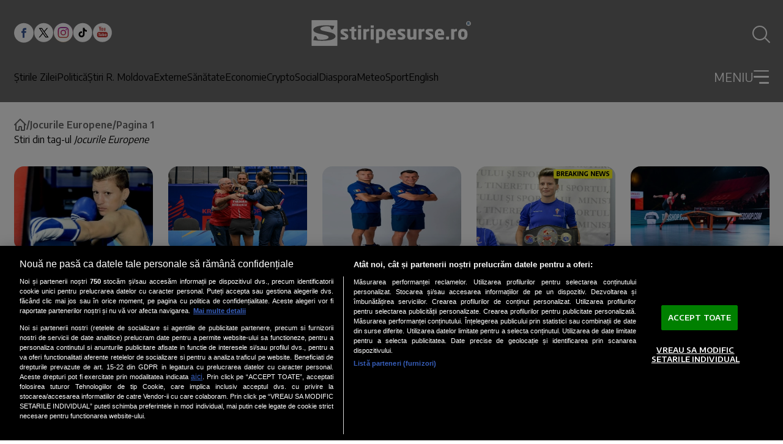

--- FILE ---
content_type: application/javascript; charset=UTF-8
request_url: https://www.stiripesurse.ro/_next/static/chunks/app/layout-9ec488d4fea2eebc.js
body_size: 3826
content:
(self.webpackChunk_N_E=self.webpackChunk_N_E||[]).push([[177],{1502:(e,t,i)=>{Promise.resolve().then(i.t.bind(i,7970,23)),Promise.resolve().then(i.t.bind(i,3704,23)),Promise.resolve().then(i.bind(i,3218)),Promise.resolve().then(i.bind(i,818)),Promise.resolve().then(i.bind(i,9804)),Promise.resolve().then(i.bind(i,9013)),Promise.resolve().then(i.t.bind(i,478,23)),Promise.resolve().then(i.t.bind(i,4132,23)),Promise.resolve().then(i.t.bind(i,2038,23)),Promise.resolve().then(i.t.bind(i,1376,23)),Promise.resolve().then(i.t.bind(i,908,23)),Promise.resolve().then(i.t.bind(i,9221,23)),Promise.resolve().then(i.t.bind(i,6485,23)),Promise.resolve().then(i.t.bind(i,7501,23)),Promise.resolve().then(i.t.bind(i,1165,23)),Promise.resolve().then(i.t.bind(i,843,23)),Promise.resolve().then(i.t.bind(i,3129,23)),Promise.resolve().then(i.t.bind(i,347,23))},8571:(e,t)=>{"use strict";Object.defineProperty(t,"__esModule",{value:!0}),function(e,t){for(var i in t)Object.defineProperty(e,i,{enumerable:!0,get:t[i]})}(t,{cancelIdleCallback:function(){return r},requestIdleCallback:function(){return i}});let i="undefined"!=typeof self&&self.requestIdleCallback&&self.requestIdleCallback.bind(window)||function(e){let t=Date.now();return self.setTimeout(function(){e({didTimeout:!1,timeRemaining:function(){return Math.max(0,50-(Date.now()-t))}})},1)},r="undefined"!=typeof self&&self.cancelIdleCallback&&self.cancelIdleCallback.bind(window)||function(e){return clearTimeout(e)};("function"==typeof t.default||"object"==typeof t.default&&null!==t.default)&&void 0===t.default.__esModule&&(Object.defineProperty(t.default,"__esModule",{value:!0}),Object.assign(t.default,t),e.exports=t.default)},3704:(e,t,i)=>{"use strict";Object.defineProperty(t,"__esModule",{value:!0}),function(e,t){for(var i in t)Object.defineProperty(e,i,{enumerable:!0,get:t[i]})}(t,{default:function(){return M},handleClientScriptLoad:function(){return g},initScriptLoader:function(){return p}});let r=i(306),n=i(9955),a=i(5155),l=r._(i(7650)),o=n._(i(2115)),c=i(1147),_=i(2815),s=i(8571),d=new Map,u=new Set,A=e=>{if(l.default.preinit){e.forEach(e=>{l.default.preinit(e,{as:"style"})});return}if("undefined"!=typeof window){let t=document.head;e.forEach(e=>{let i=document.createElement("link");i.type="text/css",i.rel="stylesheet",i.href=e,t.appendChild(i)})}},m=e=>{let{src:t,id:i,onLoad:r=()=>{},onReady:n=null,dangerouslySetInnerHTML:a,children:l="",strategy:o="afterInteractive",onError:c,stylesheets:s}=e,m=i||t;if(m&&u.has(m))return;if(d.has(t)){u.add(m),d.get(t).then(r,c);return}let g=()=>{n&&n(),u.add(m)},p=document.createElement("script"),f=new Promise((e,t)=>{p.addEventListener("load",function(t){e(),r&&r.call(this,t),g()}),p.addEventListener("error",function(e){t(e)})}).catch(function(e){c&&c(e)});a?(p.innerHTML=a.__html||"",g()):l?(p.textContent="string"==typeof l?l:Array.isArray(l)?l.join(""):"",g()):t&&(p.src=t,d.set(t,f)),(0,_.setAttributesFromProps)(p,e),"worker"===o&&p.setAttribute("type","text/partytown"),p.setAttribute("data-nscript",o),s&&A(s),document.body.appendChild(p)};function g(e){let{strategy:t="afterInteractive"}=e;"lazyOnload"===t?window.addEventListener("load",()=>{(0,s.requestIdleCallback)(()=>m(e))}):m(e)}function p(e){e.forEach(g),[...document.querySelectorAll('[data-nscript="beforeInteractive"]'),...document.querySelectorAll('[data-nscript="beforePageRender"]')].forEach(e=>{let t=e.id||e.getAttribute("src");u.add(t)})}function f(e){let{id:t,src:i="",onLoad:r=()=>{},onReady:n=null,strategy:_="afterInteractive",onError:d,stylesheets:A,...g}=e,{updateScripts:p,scripts:f,getIsSsr:M,appDir:b,nonce:h}=(0,o.useContext)(c.HeadManagerContext),H=(0,o.useRef)(!1);(0,o.useEffect)(()=>{let e=t||i;H.current||(n&&e&&u.has(e)&&n(),H.current=!0)},[n,t,i]);let z=(0,o.useRef)(!1);if((0,o.useEffect)(()=>{!z.current&&("afterInteractive"===_?m(e):"lazyOnload"===_&&("complete"===document.readyState?(0,s.requestIdleCallback)(()=>m(e)):window.addEventListener("load",()=>{(0,s.requestIdleCallback)(()=>m(e))})),z.current=!0)},[e,_]),("beforeInteractive"===_||"worker"===_)&&(p?(f[_]=(f[_]||[]).concat([{id:t,src:i,onLoad:r,onReady:n,onError:d,...g}]),p(f)):M&&M()?u.add(t||i):M&&!M()&&m(e)),b){if(A&&A.forEach(e=>{l.default.preinit(e,{as:"style"})}),"beforeInteractive"===_)return i?(l.default.preload(i,g.integrity?{as:"script",integrity:g.integrity,nonce:h,crossOrigin:g.crossOrigin}:{as:"script",nonce:h,crossOrigin:g.crossOrigin}),(0,a.jsx)("script",{nonce:h,dangerouslySetInnerHTML:{__html:"(self.__next_s=self.__next_s||[]).push("+JSON.stringify([i,{...g,id:t}])+")"}})):(g.dangerouslySetInnerHTML&&(g.children=g.dangerouslySetInnerHTML.__html,delete g.dangerouslySetInnerHTML),(0,a.jsx)("script",{nonce:h,dangerouslySetInnerHTML:{__html:"(self.__next_s=self.__next_s||[]).push("+JSON.stringify([0,{...g,id:t}])+")"}}));"afterInteractive"===_&&i&&l.default.preload(i,g.integrity?{as:"script",integrity:g.integrity,nonce:h,crossOrigin:g.crossOrigin}:{as:"script",nonce:h,crossOrigin:g.crossOrigin})}return null}Object.defineProperty(f,"__nextScript",{value:!0});let M=f;("function"==typeof t.default||"object"==typeof t.default&&null!==t.default)&&void 0===t.default.__esModule&&(Object.defineProperty(t.default,"__esModule",{value:!0}),Object.assign(t.default,t),e.exports=t.default)},2815:(e,t)=>{"use strict";Object.defineProperty(t,"__esModule",{value:!0}),Object.defineProperty(t,"setAttributesFromProps",{enumerable:!0,get:function(){return a}});let i={acceptCharset:"accept-charset",className:"class",htmlFor:"for",httpEquiv:"http-equiv",noModule:"noModule"},r=["onLoad","onReady","dangerouslySetInnerHTML","children","onError","strategy","stylesheets"];function n(e){return["async","defer","noModule"].includes(e)}function a(e,t){for(let[a,l]of Object.entries(t)){if(!t.hasOwnProperty(a)||r.includes(a)||void 0===l)continue;let o=i[a]||a.toLowerCase();"SCRIPT"===e.tagName&&n(o)?e[o]=!!l:e.setAttribute(o,String(l)),(!1===l||"SCRIPT"===e.tagName&&n(o)&&(!l||"false"===l))&&(e.setAttribute(o,""),e.removeAttribute(o))}}("function"==typeof t.default||"object"==typeof t.default&&null!==t.default)&&void 0===t.default.__esModule&&(Object.defineProperty(t.default,"__esModule",{value:!0}),Object.assign(t.default,t),e.exports=t.default)},9013:(e,t,i)=>{"use strict";i.d(t,{default:()=>n});var r=i(5155);i(2115);let n=()=>(0,r.jsx)("button",{title:"Scroll to top",onClick:()=>window.scrollTo({top:0,behavior:"smooth"}),className:"absolute -top-[86.0665px] translate-y-1/2 translate-x-1/2 right-1/2 lg:translate-x-0 lg:right-0 cursor-pointer hover:opacity-90 transition-opacity",children:(0,r.jsxs)("svg",{xmlns:"http://www.w3.org/2000/svg",width:"86",height:"86",viewBox:"0 0 86 86",fill:"none",children:[(0,r.jsx)("rect",{x:"0.573608",y:"42.854",width:"60",height:"60",transform:"rotate(-45 0.573608 42.854)",fill:"white"}),(0,r.jsx)("path",{fillRule:"evenodd",clipRule:"evenodd",d:"M28.5736 40.5073L42.5736 26.4277L56.5736 40.5073L53.3563 43.743L45.0485 35.3879V58.4277H40.0987V35.3879L31.7909 43.743L28.5736 40.5073Z",fill:"#333333"})]})})},347:()=>{},7501:e=>{e.exports={AuthorInfo:"AuthorInfo_AuthorInfo__iDWlV",AuthorInfo__AvatarContainer:"AuthorInfo_AuthorInfo__AvatarContainer__4IDoI",AuthorInfo__Avatar:"AuthorInfo_AuthorInfo__Avatar__BUNc_",AuthorInfo__DescriptionContainer:"AuthorInfo_AuthorInfo__DescriptionContainer__4qz2v",AuthorInfo__Name:"AuthorInfo_AuthorInfo__Name__tvIiO",AuthorInfo__Description:"AuthorInfo_AuthorInfo__Description__ARwxY"}},1165:e=>{e.exports={searchIcon:"Header_searchIcon__jvKT8",header:"Header_header__AF_3G"}},4132:e=>{e.exports={containerHorizontalArticleMedium:"HorizontalArticle_containerHorizontalArticleMedium__8c2R1",containerHorizontalArticleLarge:"HorizontalArticle_containerHorizontalArticleLarge__ufoWA",containerHorizontalArticleSmall:"HorizontalArticle_containerHorizontalArticleSmall__xnpGv",imageContainerHorizontalArticle:"HorizontalArticle_imageContainerHorizontalArticle__bgurh",imageHorizontalArticle:"HorizontalArticle_imageHorizontalArticle__HQlzs",imageContainerHorizontalArticleSmall:"HorizontalArticle_imageContainerHorizontalArticleSmall__Sksra",imageContainerHorizontalArticleMedium:"HorizontalArticle_imageContainerHorizontalArticleMedium__LnzfT",imageContainerHorizontalArticleLarge:"HorizontalArticle_imageContainerHorizontalArticleLarge__Bu1d8",containerDetailsHorizontalArticleSmall:"HorizontalArticle_containerDetailsHorizontalArticleSmall__8RoOx",containerDetailsHorizontalArticleMedium:"HorizontalArticle_containerDetailsHorizontalArticleMedium__foXli",containerDetailsHorizontalArticleLarge:"HorizontalArticle_containerDetailsHorizontalArticleLarge__KrcH9",publicationTimeHorizontalArticleMedium:"HorizontalArticle_publicationTimeHorizontalArticleMedium__fpV30",categoryHorizontalArticleMedium:"HorizontalArticle_categoryHorizontalArticleMedium__Pg6f0",publicationTimeHorizontalArticleLarge:"HorizontalArticle_publicationTimeHorizontalArticleLarge__PMi7K",categoryHorizontalArticleLarge:"HorizontalArticle_categoryHorizontalArticleLarge__vXJvx",publicationTimeHorizontalArticleSmall:"HorizontalArticle_publicationTimeHorizontalArticleSmall__qA_JT",categoryHorizontalArticleSmall:"HorizontalArticle_categoryHorizontalArticleSmall__5ww82",descriptionHorizontalArticleMedium:"HorizontalArticle_descriptionHorizontalArticleMedium___8_3U",descriptionHorizontalArticleLarge:"HorizontalArticle_descriptionHorizontalArticleLarge__564rb",descriptionHorizontalArticleSmall:"HorizontalArticle_descriptionHorizontalArticleSmall__CV_6N",articleContentWrapper:"HorizontalArticle_articleContentWrapper__tJt9X",contentHorizontalArticleMedium:"HorizontalArticle_contentHorizontalArticleMedium__VXYZT",contentHorizontalArticleLarge:"HorizontalArticle_contentHorizontalArticleLarge__RC5zc",contentHorizontalArticleSmall:"HorizontalArticle_contentHorizontalArticleSmall__M1e1J",pulse:"HorizontalArticle_pulse__DTlnc"}},478:e=>{e.exports={containerDetailsMainArticleMediumMobile:"MainArticle_containerDetailsMainArticleMediumMobile__N8ZKb",containerDetailsMainArticleLargeMobile:"MainArticle_containerDetailsMainArticleLargeMobile__FejuA",containerMainArticleLarge:"MainArticle_containerMainArticleLarge__0TamX",containerMainArticleMedium:"MainArticle_containerMainArticleMedium____aSe",wrapper:"MainArticle_wrapper__E5cNc",imageContainerMainArticle:"MainArticle_imageContainerMainArticle__5D_RN",imageContainerMainArticleLarge:"MainArticle_imageContainerMainArticleLarge__tJ77t",imageMainArticle:"MainArticle_imageMainArticle__UtzWY",imageContainerMainArticleMedium:"MainArticle_imageContainerMainArticleMedium__bLY8y",contentMainArticleLarge:"MainArticle_contentMainArticleLarge__gilPd",contentMainArticleMedium:"MainArticle_contentMainArticleMedium__dFHPx",containerDetailsMainArticleLarge:"MainArticle_containerDetailsMainArticleLarge__R_Au6",containerDetailsMainArticleMedium:"MainArticle_containerDetailsMainArticleMedium__O5xK8",publicationTimeMainArticleLarge:"MainArticle_publicationTimeMainArticleLarge__nfIIu",publicationTimeMainArticleMedium:"MainArticle_publicationTimeMainArticleMedium__QqweP",categoryMainArticleLarge:"MainArticle_categoryMainArticleLarge__vJGni",categoryMainArticleMedium:"MainArticle_categoryMainArticleMedium__9F85s",descriptionMainArticleLarge:"MainArticle_descriptionMainArticleLarge__hMxp2",descriptionMainArticleMedium:"MainArticle_descriptionMainArticleMedium__c93Hw"}},843:e=>{e.exports={dropdownMenuContainer:"DropdownMenu_dropdownMenuContainer__P2j8W",dropdownOpenToggle:"DropdownMenu_dropdownOpenToggle__5krIP",burgerLine:"DropdownMenu_burgerLine__oy5nJ",dropdownCloseToggle:"DropdownMenu_dropdownCloseToggle__pd7hk"}},6485:e=>{e.exports={menu:"Menu_menu__aa1Yu",menuItem:"Menu_menuItem__rvLUz",menuItem__submenu:"Menu_menuItem__submenu__6HbfX"}},2038:e=>{e.exports={containerMostReadArticle:"MostReadArticle_containerMostReadArticle__dtKtG",positionNumber:"MostReadArticle_positionNumber__1lXGr",articleDescription:"MostReadArticle_articleDescription__tUVpt"}},908:e=>{e.exports={containerDetailsNoImageArticle:"NoImageArticle_containerDetailsNoImageArticle__Ai20L",containerDetailsNoImageArticleBordered:"NoImageArticle_containerDetailsNoImageArticleBordered__o3J_2",categoryNoImageArticle:"NoImageArticle_categoryNoImageArticle__1tfK9",categoryNoImageArticleBordered:"NoImageArticle_categoryNoImageArticleBordered__GgXnS",publicationTimeNoImageArticleBordered:"NoImageArticle_publicationTimeNoImageArticleBordered__zRPu3",publicationTimeNoImageArticle:"NoImageArticle_publicationTimeNoImageArticle__055Cr",containerNoImageArticleBordered:"NoImageArticle_containerNoImageArticleBordered__4jTzm",containerNoImageArticle:"NoImageArticle_containerNoImageArticle__RWwUC",descriptionNoImageArticleBordered:"NoImageArticle_descriptionNoImageArticleBordered__vo2VC",descriptionNoImageArticle:"NoImageArticle_descriptionNoImageArticle__z4MEx"}},9221:()=>{},1376:e=>{e.exports={containerDetailsVerticalArticleLargeMobile:"VerticalArticle_containerDetailsVerticalArticleLargeMobile__Jwz3A",containerVerticalArticleMedium:"VerticalArticle_containerVerticalArticleMedium__ray_d",imageContainerVerticalArticle:"VerticalArticle_imageContainerVerticalArticle___ut7x",imageVerticalArticle:"VerticalArticle_imageVerticalArticle__6tS9u",imageContainerVerticalArticleMedium:"VerticalArticle_imageContainerVerticalArticleMedium__myEy_",containerDetailsVerticalArticleMedium:"VerticalArticle_containerDetailsVerticalArticleMedium__CsXlS",publicationTimeVerticalArticleMedium:"VerticalArticle_publicationTimeVerticalArticleMedium__DWq_m",categoryVerticalArticleLarge:"VerticalArticle_categoryVerticalArticleLarge__xWAbB",categoryVerticalArticleMedium:"VerticalArticle_categoryVerticalArticleMedium___X9zg",partnerVerticalArticleMedium:"VerticalArticle_partnerVerticalArticleMedium__Y_G_t",wrapper:"VerticalArticle_wrapper__XZ9nG",descriptionVerticalArticleMedium:"VerticalArticle_descriptionVerticalArticleMedium__b4KA4",containerVerticalArticleLarge:"VerticalArticle_containerVerticalArticleLarge__2OsAU",imageContainerVerticalArticleLarge:"VerticalArticle_imageContainerVerticalArticleLarge__CqeaE",containerDetailsVerticalArticleLarge:"VerticalArticle_containerDetailsVerticalArticleLarge__2xXM8",publicationTimeVerticalArticleLarge:"VerticalArticle_publicationTimeVerticalArticleLarge__Rozb0",descriptionVerticalArticleLarge:"VerticalArticle_descriptionVerticalArticleLarge__9bnw_",contentVerticalArticleLarge:"VerticalArticle_contentVerticalArticleLarge__VJ3cc"}},3129:e=>{e.exports={style:{fontFamily:"'Encode Sans', 'Encode Sans Fallback'",fontStyle:"normal"},className:"__className_1e12e4",variable:"__variable_1e12e4"}}},e=>{var t=t=>e(e.s=t);e.O(0,[145,690,417,807,441,517,358],()=>t(1502)),_N_E=e.O()}]);

--- FILE ---
content_type: text/javascript;charset=utf-8
request_url: https://p1cluster.cxense.com/p1.js
body_size: 99
content:
cX.library.onP1('tl56l6csovv035pdbnj3udgut');


--- FILE ---
content_type: image/svg+xml
request_url: https://www.stiripesurse.ro/images/youtube_white_bg.svg
body_size: 1033
content:
<svg width="33" height="33" viewBox="0 0 33 33" fill="none" xmlns="http://www.w3.org/2000/svg">
    <path d="M16.92.788c8.816 0 15.962 7.147 15.962 15.962 0 8.816-7.146 15.963-15.962 15.963C8.103 32.713.957 25.566.957 16.75.957 7.935 8.103.788 16.92.788z" fill="#fff"/>
    <path d="M16.535 13.758c.504 0 .9-.16 1.189-.389.287-.23.43-.541.43-.942v-2.42c0-.357-.146-.651-.438-.878-.294-.226-.67-.339-1.132-.339-.503 0-.906.107-1.205.321-.299.216-.449.503-.449.867v2.428c0 .4.146.715.437.951.292.237.682.401 1.168.401z" fill="#C4302B"/>
    <path d="M16.007 10.096c0-.092.048-.166.143-.225a.72.72 0 0 1 .37-.084c.166 0 .3.028.4.084.103.06.153.133.153.225v2.3c0 .114-.05.204-.15.269a.737.737 0 0 1-.402.097c-.165 0-.293-.031-.381-.096a.313.313 0 0 1-.133-.27v-2.3z" fill="#fff"/>
    <path d="M19.875 13.755c.177 0 .358-.101.546-.203.19-.104.37-.255.544-.453v.538h.942V8.783h-.942v3.684a1.337 1.337 0 0 1-.29.26.534.534 0 0 1-.264.104c-.089 0-.154-.025-.192-.078-.04-.051-.062-.134-.062-.248v-3.72h-.94v4.055c0 .289.057.505.165.65.11.144.274.265.493.265zM22.617 15.762H11.223c-1.812 0-3.28 1.412-3.28 3.15v2.665c0 1.74 1.468 3.151 3.28 3.151h11.393c1.811 0 3.28-1.412 3.28-3.152v-2.663c0-1.74-1.469-3.151-3.28-3.151z" fill="#C4302B"/>
    <path d="M12.918 18.466h-1.007v4.172h-.975v-4.172H9.928v-.712h2.99v.712zM15.925 22.696h-1.05v-.433c-.196.16-.396.282-.608.364a1.593 1.593 0 0 1-.61.127c-.243 0-.424-.06-.548-.178-.122-.117-.185-.292-.185-.527v-3.294h1.05v3.022c0 .094.023.16.065.201.046.043.118.062.216.062a.724.724 0 0 0 .293-.083c.12-.055.228-.124.327-.211v-2.992h1.05v3.942z" fill="#fff"/>
    <path d="M12.354 13.77h1.19v-2.9l1.386-4.091h-1.21l-.737 2.795h-.076l-.772-2.795h-1.2L12.353 11v2.77z" fill="#C4302B"/>
    <path fill-rule="evenodd" clip-rule="evenodd" d="M19.657 22.54c.163-.14.245-.336.245-.595v-2.024c0-.298-.087-.527-.262-.682-.172-.155-.422-.232-.75-.232-.161 0-.321.028-.48.087a1.705 1.705 0 0 0-.445.253v-1.593h-1.048V22.7h1.048v-.28c.136.113.286.195.444.248.158.053.34.079.544.079.306 0 .544-.068.704-.207zm-1.478-2.918.22-.036c.141 0 .248.032.324.095.073.062.108.155.108.28v1.885c0 .114-.03.198-.09.249-.06.053-.152.078-.28.078l-.25-.04a.912.912 0 0 1-.247-.128v-2.272l.215-.111zM21.963 20.833H23.9v-.965c0-.357-.124-.632-.373-.823-.249-.19-.605-.286-1.068-.286-.454 0-.821.103-1.107.308-.288.207-.431.476-.431.802v1.698c0 .363.131.65.39.856.261.208.618.312 1.072.312.504 0 .883-.098 1.136-.294.258-.196.383-.488.383-.875v-.193h-1.04v.171c0 .224-.037.366-.103.432-.067.065-.183.098-.353.098-.16 0-.275-.038-.343-.115-.067-.077-.099-.215-.099-.414v-.712zm.15-1.309c.071-.07.186-.104.348-.104.154 0 .268.034.337.104.07.068.107.18.107.34v.38h-.895v-.38c0-.16.034-.273.104-.34z" fill="#fff"/>
</svg>


--- FILE ---
content_type: text/javascript;charset=utf-8
request_url: https://id.cxense.com/public/user/id?json=%7B%22identities%22%3A%5B%7B%22type%22%3A%22ckp%22%2C%22id%22%3A%22mkjql0ekypo03g3j%22%7D%2C%7B%22type%22%3A%22lst%22%2C%22id%22%3A%22tl56l6csovv035pdbnj3udgut%22%7D%2C%7B%22type%22%3A%22cst%22%2C%22id%22%3A%22tl56l6csovv035pdbnj3udgut%22%7D%5D%7D&callback=cXJsonpCB1
body_size: 187
content:
/**/
cXJsonpCB1({"httpStatus":200,"response":{"userId":"cx:2oh35uso85qwzeo7xm9izrb66:ftpgr6zlqz7a","newUser":true}})